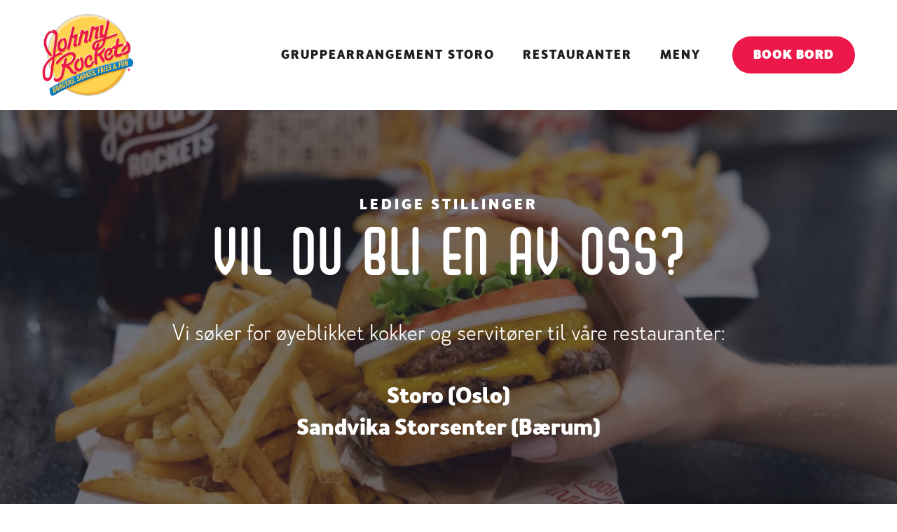

--- FILE ---
content_type: text/css
request_url: https://www.johnnyrockets.no/wp-content/uploads/fonts/ma_customfonts.css?ver=5c77f062
body_size: 235
content:
/* Version: Code Snippet, 3.2.4 */
@font-face{font-family:"Font Diner - HamburgerMenu";font-weight:400;font-style:normal;src:url("//www.johnnyrockets.no/wp-content/uploads/fonts/Font%20Diner%20-%20HamburgerMenu.woff") format("woff");font-display: block;}@font-face{font-family:"MerloNeue";font-weight:300;font-style:italic;src:url("//www.johnnyrockets.no/wp-content/uploads/fonts/MerloNeue-LightItalic.woff") format("woff");font-display: block;}@font-face{font-family:"MerloNeue";font-weight:300;font-style:normal;src:url("//www.johnnyrockets.no/wp-content/uploads/fonts/MerloNeue-Light.woff") format("woff");font-display: block;}@font-face{font-family:"MerloNeue";font-weight:700;font-style:normal;src:url("//www.johnnyrockets.no/wp-content/uploads/fonts/MerloNeue-Bold.woff") format("woff");font-display: block;}@font-face{font-family:"MerloNeue";font-weight:900;font-style:italic;src:url("//www.johnnyrockets.no/wp-content/uploads/fonts/MerloNeue-BlackItalic.woff") format("woff");font-display: block;}@font-face{font-family:"MerloNeue";font-weight:900;font-style:normal;src:url("//www.johnnyrockets.no/wp-content/uploads/fonts/MerloNeue-Black.woff") format("woff");font-display: block;}@font-face{font-family:"RetroSupply Co. - Palm Canyon Drive";font-weight:900;font-style:normal;src:url("//www.johnnyrockets.no/wp-content/uploads/fonts/RetroSupply%20Co.%20-%20Palm%20Canyon%20Drive%20Heavy.woff") format("woff");font-display: block;}

--- FILE ---
content_type: text/css
request_url: https://www.johnnyrockets.no/wp-content/uploads/oxygen/css/10.css?cache=1728982465&ver=6.9
body_size: 3622
content:
#section-96-10 > .ct-section-inner-wrap{padding-top:34px;padding-bottom:0}#section-96-10{background-color:#000000}#div_block-59-118{text-align:left;align-items:center;flex-direction:row;display:flex}#div_block-98-10{width:25%}#div_block-165-10{width:25%}#div_block-101-10{width:25%}#div_block-173-10{width:25%}#div_block-107-10{width:25.00%;display:none}#div_block-125-10{width:50%;justify-content:flex-start;align-items:flex-start;text-align:left;padding-top:0px;padding-bottom:0px;flex-direction:row;display:flex}#div_block-127-10{width:50%;padding-top:0px;padding-bottom:0px;align-items:flex-end;text-align:right;justify-content:center}@media (max-width:1120px){#div_block-59-118{flex-direction:row;display:flex;text-align:left;align-items:center}}@media (max-width:991px){#div_block-59-118{text-align:left;flex-direction:row;display:flex;align-items:center}}@media (max-width:767px){#div_block-59-118{text-align:left;flex-direction:row;display:flex;align-items:center}}@media (max-width:767px){#div_block-125-10{flex-direction:column;display:flex;align-items:center;text-align:center}}@media (max-width:767px){#div_block-127-10{flex-direction:column;display:flex;align-items:center;text-align:center}}@media (max-width:479px){#div_block-59-118{flex-direction:row;display:flex;align-items:center}}@media (max-width:767px){#new_columns-97-10> .ct-div-block{width:100% !important}#new_columns-97-10{flex-direction:column}}#new_columns-97-10{margin-bottom:20px}@media (max-width:991px){#new_columns-124-10> .ct-div-block{width:100% !important}}#new_columns-124-10{border-top-color:#3e3e4b;border-top-width:2px;border-top-style:solid;padding-top:18px;padding-bottom:18px}@media (max-width:767px){#new_columns-97-10{margin-bottom:30px}}#headline-99-10{font-size:26px}#headline-166-10{font-size:26px}#headline-102-10{font-size:26px}@media (max-width:767px){#headline-99-10{font-size:24px}}@media (max-width:767px){#headline-166-10{font-size:24px}}@media (max-width:767px){#headline-102-10{font-size:24px}}#text_block-126-10{font-size:13px}#text_block-169-10{font-size:13px;margin-left:15px}#link_text-179-10{color:#ffffff;font-size:17px;font-weight:900;text-decoration:none;font-family:'MerloNeue';text-align:center;line-height:1;text-transform:uppercase;letter-spacing:1px;padding-top:18px;padding-bottom:18px;padding-left:30px;padding-right:30px;border-top-style:none;border-right-style:none;border-bottom-style:none;border-left-style:none;border-radius:100px;transition-duration:0.5s;transition-timing-function:ease;transition-property:all;background-color:#ed184a}#link_text-179-10:hover{background-color:#ffffff;color:#ed184a;border-top-style:solid;border-right-style:solid;border-bottom-style:solid;border-left-style:solid;border-top-color:#ffffff;border-right-color:#ffffff;border-bottom-color:#ffffff;border-left-color:#ffffff}#link_text-61-118{color:#ffffff;font-size:17px;font-weight:900;text-decoration:none;font-family:'MerloNeue';text-align:center;line-height:1;text-transform:uppercase;letter-spacing:1px;padding-top:18px;padding-bottom:18px;padding-left:30px;padding-right:30px;border-top-style:none;border-right-style:none;border-bottom-style:none;border-left-style:none;border-radius:100px;transition-duration:0.5s;transition-timing-function:ease;transition-property:all;background-color:#ed184a}#link_text-61-118:hover{background-color:#ffffff;color:#ed184a;border-top-style:solid;border-right-style:solid;border-bottom-style:solid;border-left-style:solid;border-top-color:#ffffff;border-right-color:#ffffff;border-bottom-color:#ffffff;border-left-color:#ffffff}#text_block-128-10{font-size:13px}@media (max-width:767px){#link_text-179-10{padding-top:15px;padding-bottom:15px;padding-left:15px;padding-right:15px;font-size:14px}}@media (max-width:767px){#link_text-61-118{padding-top:15px;padding-bottom:15px;padding-left:15px;padding-right:15px;font-size:14px}}#link-55-118{background-image:linear-gradient(rgba(0,0,0,0),rgba(0,0,0,0));opacity:1;margin-right:20px}@media (max-width:767px){#link-55-118{margin-top:6px}}#link_button-93-10{background-color:#ed184a;border:1px solid #ed184a;color:#ffffff;padding:13px 20.8px}#link_button-93-10{font-size:29px;font-family:'MerloNeue';font-weight:600;border-radius:100px;padding-top:10px;padding-left:30px;padding-right:30px;padding-bottom:10px}@media (max-width:1120px){#link_button-93-10{}#link_button-93-10{font-size:25px;line-height:1.3;padding-left:25px;padding-right:25px}}@media (max-width:991px){#link_button-93-10{}#link_button-93-10{font-size:20px}}#image-73-10{background-image:linear-gradient(rgba(0,0,0,0),rgba(0,0,0,0));width:130px}@media (max-width:1120px){#image-73-10{width:140px}}@media (max-width:767px){#image-73-10{width:120px}}#_nav_menu-100-10 .oxy-nav-menu-hamburger-line{background-color:#d1d3d4}#_nav_menu-100-10.oxy-nav-menu.oxy-nav-menu-open{margin-top:0 !important;margin-right:0 !important;margin-left:0 !important;margin-bottom:0 !important}#_nav_menu-100-10.oxy-nav-menu.oxy-nav-menu-open .menu-item a{padding-top:4px;padding-bottom:4px}#_nav_menu-100-10 .oxy-nav-menu-hamburger-wrap{width:40px;height:40px;margin-top:10px;margin-bottom:10px}#_nav_menu-100-10 .oxy-nav-menu-hamburger{width:40px;height:32px}#_nav_menu-100-10 .oxy-nav-menu-hamburger-line{height:6px}#_nav_menu-100-10.oxy-nav-menu-open .oxy-nav-menu-hamburger .oxy-nav-menu-hamburger-line:first-child{top:13px}#_nav_menu-100-10.oxy-nav-menu-open .oxy-nav-menu-hamburger .oxy-nav-menu-hamburger-line:last-child{top:-13px}#_nav_menu-100-10{font-family:'MerloNeue'}#_nav_menu-100-10 .oxy-nav-menu-list{flex-direction:column}#_nav_menu-100-10 .menu-item a{padding-top:4px;padding-bottom:4px;color:#d1d3d4;-webkit-font-smoothing:antialiased;-moz-osx-font-smoothing:grayscale;font-size:16px;font-weight:400}#_nav_menu-100-10.oxy-nav-menu:not(.oxy-nav-menu-open) .menu-item a{justify-content:center}#_nav_menu-100-10.oxy-nav-menu:not(.oxy-nav-menu-open) .sub-menu .menu-item a{border:0;padding-left:4px;padding-right:4px}#_nav_menu-100-10 .menu-item:focus-within a,#_nav_menu-100-10 .menu-item:hover a{color:#ffffff}#_nav_menu-100-10.oxy-nav-menu:not(.oxy-nav-menu-open) .menu-item a:hover{justify-content:center}#_nav_menu-100-10.oxy-nav-menu:not(.oxy-nav-menu-open) .sub-menu .menu-item a:hover{border:0;padding-left:4px;padding-right:4px}#_nav_menu-167-10 .oxy-nav-menu-hamburger-line{background-color:#d1d3d4}#_nav_menu-167-10.oxy-nav-menu.oxy-nav-menu-open{margin-top:0 !important;margin-right:0 !important;margin-left:0 !important;margin-bottom:0 !important}#_nav_menu-167-10.oxy-nav-menu.oxy-nav-menu-open .menu-item a{padding-top:4px;padding-bottom:4px}#_nav_menu-167-10 .oxy-nav-menu-hamburger-wrap{width:40px;height:40px;margin-top:10px;margin-bottom:10px}#_nav_menu-167-10 .oxy-nav-menu-hamburger{width:40px;height:32px}#_nav_menu-167-10 .oxy-nav-menu-hamburger-line{height:6px}#_nav_menu-167-10.oxy-nav-menu-open .oxy-nav-menu-hamburger .oxy-nav-menu-hamburger-line:first-child{top:13px}#_nav_menu-167-10.oxy-nav-menu-open .oxy-nav-menu-hamburger .oxy-nav-menu-hamburger-line:last-child{top:-13px}#_nav_menu-167-10{font-family:'MerloNeue'}#_nav_menu-167-10 .oxy-nav-menu-list{flex-direction:column}#_nav_menu-167-10 .menu-item a{padding-top:4px;padding-bottom:4px;color:#d1d3d4;-webkit-font-smoothing:antialiased;-moz-osx-font-smoothing:grayscale;font-size:16px;font-weight:400}#_nav_menu-167-10.oxy-nav-menu:not(.oxy-nav-menu-open) .menu-item a{justify-content:center}#_nav_menu-167-10.oxy-nav-menu:not(.oxy-nav-menu-open) .sub-menu .menu-item a{border:0;padding-left:4px;padding-right:4px}#_nav_menu-167-10 .menu-item:focus-within a,#_nav_menu-167-10 .menu-item:hover a{color:#ffffff}#_nav_menu-167-10.oxy-nav-menu:not(.oxy-nav-menu-open) .menu-item a:hover{justify-content:center}#_nav_menu-167-10.oxy-nav-menu:not(.oxy-nav-menu-open) .sub-menu .menu-item a:hover{border:0;padding-left:4px;padding-right:4px}#_nav_menu-103-10 .oxy-nav-menu-hamburger-line{background-color:#d1d3d4}#_nav_menu-103-10.oxy-nav-menu.oxy-nav-menu-open{margin-top:0 !important;margin-right:0 !important;margin-left:0 !important;margin-bottom:0 !important}#_nav_menu-103-10.oxy-nav-menu.oxy-nav-menu-open .menu-item a{padding-top:4px;padding-bottom:4px}#_nav_menu-103-10 .oxy-nav-menu-hamburger-wrap{width:40px;height:40px;margin-top:10px;margin-bottom:10px}#_nav_menu-103-10 .oxy-nav-menu-hamburger{width:40px;height:32px}#_nav_menu-103-10 .oxy-nav-menu-hamburger-line{height:6px}#_nav_menu-103-10.oxy-nav-menu-open .oxy-nav-menu-hamburger .oxy-nav-menu-hamburger-line:first-child{top:13px}#_nav_menu-103-10.oxy-nav-menu-open .oxy-nav-menu-hamburger .oxy-nav-menu-hamburger-line:last-child{top:-13px}#_nav_menu-103-10{font-family:'MerloNeue'}#_nav_menu-103-10 .oxy-nav-menu-list{flex-direction:column}#_nav_menu-103-10 .menu-item a{padding-top:4px;padding-bottom:4px;color:#d1d3d4;-webkit-font-smoothing:antialiased;-moz-osx-font-smoothing:grayscale;font-size:16px;font-weight:400}#_nav_menu-103-10.oxy-nav-menu:not(.oxy-nav-menu-open) .sub-menu .menu-item a{border:0;padding-left:4px;padding-right:4px}#_nav_menu-103-10 .menu-item:focus-within a,#_nav_menu-103-10 .menu-item:hover a{color:#ffffff}#_nav_menu-103-10.oxy-nav-menu:not(.oxy-nav-menu-open) .sub-menu .menu-item a:hover{border:0;padding-left:4px;padding-right:4px}@media (max-width:479px){#_header_row-53-118 .oxy-header-container{flex-direction:column}#_header_row-53-118 .oxy-header-container > div{justify-content:center}}#_header_row-53-118.oxy-header-row .oxy-header-container{max-width:100%}.oxy-header.oxy-sticky-header-active > #_header_row-53-118.oxygen-show-in-sticky-only{display:block}#_header_row-53-118{padding-top:20px;padding-bottom:20px;padding-right:40px;padding-left:40px}@media (max-width:767px){.oxy-header.oxy-sticky-header-active > #_header_row-53-118.oxygen-show-in-sticky-only{display:block}#_header_row-53-118{padding-bottom:24px;padding-top:12px}}@media (max-width:479px){.oxy-header.oxy-sticky-header-active > #_header_row-53-118.oxygen-show-in-sticky-only{display:block}#_header_row-53-118{padding-bottom:20px;padding-top:20px}}#_social_icons-109-10.oxy-social-icons{flex-direction:row;margin-right:-8px;margin-bottom:-8px}#_social_icons-109-10.oxy-social-icons a{font-size:32px;margin-right:8px;margin-bottom:8px;border-radius:50%;background-color:#ed184a}#_social_icons-109-10.oxy-social-icons a:hover{background-color:#ffffff}#_social_icons-109-10.oxy-social-icons a svg{width:0.5em;height:0.5em;color:#ffffff}#_social_icons-109-10.oxy-social-icons a:hover svg{color:#000000}#_social_icons-109-10{margin-top:30px}#-back-to-top-168-10 :hover{color:#ffff}.oxy-back-to-top{cursor:pointer;position:fixed;bottom:0;right:0;z-index:99;margin:30px;display:inline-flex;align-items:center;justify-content:center;opacity:0;visibility:hidden;transition-property:opacity,visibility;transition-duration:0.3s}.oxygen-builder-body .oxy-back-to-top{opacity:1;visibility:visible}.oxy-back-to-top.btt-visible{opacity:1;visibility:visible}.oxy-back-to-top_inner{display:inline-flex;flex-direction:column;align-items:center;color:inherit;text-decoration:none}.oxy-back-to-top_image{height:auto;max-width:100%;width:90px}.oxy-back-to-top_icon{display:flex;align-items:center;justify-content:center}.oxy-back-to-top_icon svg{fill:currentColor;width:1em;height:1em;pointer-events:none}#-back-to-top-168-10{background-color:#f0ae31;color:#ffff;height:40px;width:40px}#-back-to-top-168-10:hover{oxy-back-to-top-slug-color:#ffff}.oxy-pro-menu-list{display:flex;padding:0;margin:0;align-items:center}.oxy-pro-menu .oxy-pro-menu-list .menu-item{list-style-type:none;display:flex;flex-direction:column;width:100%;transition-property:background-color,color,border-color}.oxy-pro-menu-list > .menu-item{white-space:nowrap}.oxy-pro-menu .oxy-pro-menu-list .menu-item a{text-decoration:none;border-style:solid;border-width:0;transition-timing-function:ease-in-out;transition-property:background-color,color,border-color;border-color:transparent}.oxy-pro-menu .oxy-pro-menu-list li.current-menu-item > a,.oxy-pro-menu .oxy-pro-menu-list li.menu-item:hover > a{border-color:currentColor}.oxy-pro-menu .menu-item,.oxy-pro-menu .sub-menu{position:relative}.oxy-pro-menu .menu-item .sub-menu{padding:0;flex-direction:column;white-space:nowrap;display:flex;visibility:hidden;position:absolute;z-index:9999999;top:100%;transition-property:opacity,transform,visibility}.oxy-pro-menu-off-canvas .sub-menu:before,.oxy-pro-menu-open .sub-menu:before{display:none}.oxy-pro-menu .menu-item .sub-menu.aos-animate,.oxy-pro-menu-init .menu-item .sub-menu[data-aos^=flip]{visibility:visible}.oxy-pro-menu-container:not(.oxy-pro-menu-init) .menu-item .sub-menu[data-aos^=flip]{transition-duration:0s}.oxy-pro-menu .sub-menu .sub-menu,.oxy-pro-menu.oxy-pro-menu-vertical .sub-menu{left:100%;top:0}.oxy-pro-menu .sub-menu.sub-menu-left{right:0;left:auto !important;margin-right:100%}.oxy-pro-menu-list > .menu-item > .sub-menu.sub-menu-left{margin-right:0}.oxy-pro-menu .sub-menu li.menu-item{flex-direction:column}.oxy-pro-menu-mobile-open-icon,.oxy-pro-menu-mobile-close-icon{display:none;cursor:pointer;align-items:center}.oxy-pro-menu-off-canvas .oxy-pro-menu-mobile-close-icon,.oxy-pro-menu-open .oxy-pro-menu-mobile-close-icon{display:inline-flex}.oxy-pro-menu-mobile-open-icon > svg,.oxy-pro-menu-mobile-close-icon > svg{fill:currentColor}.oxy-pro-menu-mobile-close-icon{position:absolute}.oxy-pro-menu.oxy-pro-menu-open .oxy-pro-menu-container{width:100%;position:fixed;top:0;right:0;left:0;bottom:0;display:flex;align-items:center;justify-content:center;overflow:auto;z-index:2147483642 !important;background-color:#fff}.oxy-pro-menu .oxy-pro-menu-container.oxy-pro-menu-container{transition-property:opacity,transform,visibility}.oxy-pro-menu .oxy-pro-menu-container.oxy-pro-menu-container[data-aos^=slide]{transition-property:transform}.oxy-pro-menu .oxy-pro-menu-container.oxy-pro-menu-off-canvas-container,.oxy-pro-menu .oxy-pro-menu-container.oxy-pro-menu-off-canvas-container[data-aos^=flip]{visibility:visible !important}.oxy-pro-menu .oxy-pro-menu-open-container .oxy-pro-menu-list,.oxy-pro-menu .oxy-pro-menu-off-canvas-container .oxy-pro-menu-list{align-items:center;justify-content:center;flex-direction:column}.oxy-pro-menu.oxy-pro-menu-open > .oxy-pro-menu-container{max-height:100vh;overflow:auto;width:100%}.oxy-pro-menu.oxy-pro-menu-off-canvas > .oxy-pro-menu-container{max-height:100vh;overflow:auto;z-index:1000}.oxy-pro-menu-container > div:first-child{margin:auto}.oxy-pro-menu-off-canvas-container{display:flex !important;position:fixed;width:auto;align-items:center;justify-content:center}.oxy-pro-menu-off-canvas-container a,.oxy-pro-menu-open-container a{word-break:break-word}.oxy-pro-menu.oxy-pro-menu-off-canvas .oxy-pro-menu-list{align-items:center;justify-content:center;flex-direction:column}.oxy-pro-menu.oxy-pro-menu-off-canvas .oxy-pro-menu-container .oxy-pro-menu-list .menu-item,.oxy-pro-menu.oxy-pro-menu-open .oxy-pro-menu-container .oxy-pro-menu-list .menu-item{flex-direction:column;width:100%;text-align:center}.oxy-pro-menu.oxy-pro-menu-off-canvas .sub-menu,.oxy-pro-menu.oxy-pro-menu-open .sub-menu{display:none;visibility:visible;opacity:1;position:static;align-items:center;justify-content:center;white-space:normal;width:100%}.oxy-pro-menu.oxy-pro-menu-off-canvas .menu-item,.oxy-pro-menu.oxy-pro-menu-open .menu-item{justify-content:center;min-height:32px}.oxy-pro-menu .menu-item.menu-item-has-children,.oxy-pro-menu .sub-menu .menu-item.menu-item-has-children{flex-direction:row;align-items:center}.oxy-pro-menu .menu-item > a{display:inline-flex;align-items:center;justify-content:center}.oxy-pro-menu.oxy-pro-menu-off-canvas .menu-item-has-children > a .oxy-pro-menu-dropdown-icon-click-area,.oxy-pro-menu.oxy-pro-menu-open .menu-item-has-children > a .oxy-pro-menu-dropdown-icon-click-area{min-width:32px;min-height:32px}.oxy-pro-menu .menu-item-has-children > a .oxy-pro-menu-dropdown-icon-click-area{display:flex;align-items:center;justify-content:center}.oxy-pro-menu .menu-item-has-children > a svg{width:1.4em;height:1.4em;fill:currentColor;transition-property:transform}.oxy-pro-menu.oxy-pro-menu-off-canvas .menu-item > a svg,.oxy-pro-menu.oxy-pro-menu-open .menu-item > a svg{width:1em;height:1em}.oxy-pro-menu-off-canvas .oxy-pro-menu-container:not(.oxy-pro-menu-dropdown-links-toggle) .oxy-pro-menu-dropdown-icon-click-area,.oxy-pro-menu-open .oxy-pro-menu-container:not(.oxy-pro-menu-dropdown-links-toggle) .oxy-pro-menu-dropdown-icon-click-area{display:none}.oxy-pro-menu-off-canvas .menu-item:not(.menu-item-has-children) .oxy-pro-menu-dropdown-icon-click-area,.oxy-pro-menu-open .menu-item:not(.menu-item-has-children) .oxy-pro-menu-dropdown-icon-click-area{min-height:32px;width:0px}.oxy-pro-menu.oxy-pro-menu-off-canvas .oxy-pro-menu-show-dropdown:not(.oxy-pro-menu-dropdown-links-toggle) .oxy-pro-menu-list .menu-item-has-children,.oxy-pro-menu.oxy-pro-menu-open .oxy-pro-menu-show-dropdown:not(.oxy-pro-menu-dropdown-links-toggle) .oxy-pro-menu-list .menu-item-has-children{padding-right:0px}.oxy-pro-menu-container .menu-item a{width:100%;text-align:center}.oxy-pro-menu-container:not(.oxy-pro-menu-open-container):not(.oxy-pro-menu-off-canvas-container) ul:not(.sub-menu) > li > .sub-menu{top:100%;left:0}.oxy-pro-menu-container:not(.oxy-pro-menu-open-container):not(.oxy-pro-menu-off-canvas-container) .sub-menu .sub-menu{top:0;left:100%}.oxy-pro-menu-container:not(.oxy-pro-menu-open-container):not(.oxy-pro-menu-off-canvas-container) a{-webkit-tap-highlight-color:transparent}.oxy-pro-menu-dropdown-links-toggle.oxy-pro-menu-open-container .menu-item-has-children ul,.oxy-pro-menu-dropdown-links-toggle.oxy-pro-menu-off-canvas-container .menu-item-has-children ul{border-radius:0px !important;width:100%}.oxy-pro-menu-dropdown-animating[data-aos*="down"]{pointer-events:none}.sub-menu .oxy-pro-menu-dropdown-animating[data-aos*="down"]{pointer-events:auto}.sub-menu .oxy-pro-menu-dropdown-animating[data-aos*="right"]{pointer-events:none}.sub-menu .oxy-pro-menu-dropdown-animating.sub-menu-left[data-aos*="left"]{pointer-events:none}.oxy-pro-menu-dropdown-animating-out{pointer-events:none}.oxy-pro-menu-list .menu-item a{border-color:transparent}.oxy-pro-menu-list .menu-item.current-menu-item a,.oxy-pro-menu-list .menu-item.menu-item.menu-item.menu-item a:focus-within,.oxy-pro-menu-list .menu-item.menu-item.menu-item.menu-item a:hover{border-color:currentColor}#-pro-menu-172-10 .oxy-pro-menu-list .menu-item,#-pro-menu-172-10 .oxy-pro-menu-list .menu-item a{text-transform:uppercase;font-family:'MerloNeue';letter-spacing:2px;font-weight:600;font-size:17px;color:#211f1f;transition-duration:0.2s}#-pro-menu-172-10 .oxy-pro-menu-list .menu-item a{padding-right:20px;padding-top:10px;padding-bottom:10px;padding-left:20px}#-pro-menu-172-10 .oxy-pro-menu-list > .menu-item{margin-bottom:0px}#-pro-menu-172-10 .oxy-pro-menu-list .menu-item.menu-item.menu-item.menu-item a:hover,#-pro-menu-172-10 .oxy-pro-menu-list .menu-item.menu-item.menu-item.menu-item a:focus-within{color:#ffff;background-color:#ed184a}#-pro-menu-172-10 .oxy-pro-menu-list .menu-item.current-menu-item.current-menu-item a{color:#ed184a;background-color:#fffff}#-pro-menu-172-10 .oxy-pro-menu-container:not(.oxy-pro-menu-open-container):not(.oxy-pro-menu-off-canvas-container) .sub-menu{box-shadow:0px 12px 20px rgba(0,0,0,0.12)}#-pro-menu-172-10 .oxy-pro-menu-show-dropdown .oxy-pro-menu-list .menu-item-has-children > a svg{color:#f0ae31;font-size:11px;margin-left:4px;transform:rotate(0deg);transition-duration:0.2s}#-pro-menu-172-10 .oxy-pro-menu-show-dropdown .oxy-pro-menu-list .menu-item-has-children:hover > a svg{transform:rotate(180deg)}#-pro-menu-172-10 .oxy-pro-menu-container:not(.oxy-pro-menu-open-container):not(.oxy-pro-menu-off-canvas-container) .sub-menu .menu-item a{background-color:#ed184a;color:#fffff;padding-top:20px;padding-bottom:20px;padding-left:20px;padding-right:20px}#-pro-menu-172-10 .oxy-pro-menu-container:not(.oxy-pro-menu-open-container):not(.oxy-pro-menu-off-canvas-container) .sub-menu .menu-item a:hover,#-pro-menu-172-10 .oxy-pro-menu-container:not(.oxy-pro-menu-open-container):not(.oxy-pro-menu-off-canvas-container) .sub-menu .menu-item a:focus-within{background-color:#d01240;color:#d1d3d4}#-pro-menu-172-10 .oxy-pro-menu-container:not(.oxy-pro-menu-open-container):not(.oxy-pro-menu-off-canvas-container) .sub-menu .menu-item,#-pro-menu-172-10 .oxy-pro-menu-container:not(.oxy-pro-menu-open-container):not(.oxy-pro-menu-off-canvas-container) .sub-menu .menu-item a{font-size:16px;color:#ffff;font-weight:600;text-align:left;text-transform:uppercase}#-pro-menu-172-10 .oxy-pro-menu-mobile-open-icon svg{width:32px;height:32px;margin-right:8px;color:#000000}#-pro-menu-172-10 .oxy-pro-menu-mobile-open-icon{padding-top:16px;padding-right:16px;padding-bottom:16px;padding-left:16px;background-color:#eeeeee;border-radius:8px;color:#000000;text-transform:uppercase;letter-spacing:2px;font-family:'MerloNeue';font-weight:500}#-pro-menu-172-10 .oxy-pro-menu-mobile-open-icon:hover{background-color:#dedede}#-pro-menu-172-10 .oxy-pro-menu-mobile-open-icon,#-pro-menu-172-10 .oxy-pro-menu-mobile-open-icon svg{transition-duration:0.2s}#-pro-menu-172-10 .oxy-pro-menu-mobile-close-icon{padding-top:16px;padding-right:16px;padding-bottom:16px;padding-left:16px;background-color:#eeeeee;border-radius:8px;text-transform:uppercase;letter-spacing:2px;color:#000000;font-family:'MerloNeue';font-weight:500}#-pro-menu-172-10 .oxy-pro-menu-mobile-close-icon svg{width:32px;height:32px;margin-right:8px;color:#000000}#-pro-menu-172-10 .oxy-pro-menu-mobile-close-icon:hover{background-color:#dedede}#-pro-menu-172-10 .oxy-pro-menu-mobile-close-icon,#-pro-menu-172-10 .oxy-pro-menu-mobile-close-icon svg{transition-duration:0.2s}#-pro-menu-172-10 .oxy-pro-menu-open-container .oxy-pro-menu-list .menu-item,#-pro-menu-172-10 .oxy-pro-menu-open-container .oxy-pro-menu-list .menu-item a,#-pro-menu-172-10 .oxy-pro-menu-off-canvas-container .oxy-pro-menu-list .menu-item,#-pro-menu-172-10 .oxy-pro-menu-off-canvas-container .oxy-pro-menu-list .menu-item a{text-align:left;font-family:'MerloNeue'}#-pro-menu-172-10 .oxy-pro-menu-container:not(.oxy-pro-menu-open-container):not(.oxy-pro-menu-off-canvas-container) .oxy-pro-menu-list{flex-direction:row}#-pro-menu-172-10 .oxy-pro-menu-container .menu-item a{text-align:left;justify-content:flex-start}#-pro-menu-172-10 .oxy-pro-menu-container.oxy-pro-menu-open-container .menu-item,#-pro-menu-172-10 .oxy-pro-menu-container.oxy-pro-menu-off-canvas-container .menu-item{align-items:flex-start}#-pro-menu-172-10 .oxy-pro-menu-container.oxy-pro-menu-open-container .oxy-pro-menu-list .menu-item a,#-pro-menu-172-10 .oxy-pro-menu-container.oxy-pro-menu-off-canvas-container .oxy-pro-menu-list .menu-item a{text-align:center;justify-content:center}@media (max-width:991px){#-pro-menu-172-10 .oxy-pro-menu-mobile-open-icon{display:inline-flex}#-pro-menu-172-10.oxy-pro-menu-open .oxy-pro-menu-mobile-open-icon{display:none}#-pro-menu-172-10 .oxy-pro-menu-container{visibility:hidden;position:fixed}#-pro-menu-172-10.oxy-pro-menu-open .oxy-pro-menu-container{visibility:visible}}#-pro-menu-172-10 .oxy-pro-menu-open-container .oxy-pro-menu-list .menu-item-has-children .oxy-pro-menu-dropdown-icon-click-area,#-pro-menu-172-10 .oxy-pro-menu-off-canvas-container .oxy-pro-menu-list .menu-item-has-children .oxy-pro-menu-dropdown-icon-click-area{margin-right:-4px}#-pro-menu-172-10{oxy-pro-menu-slug-oxypromenushowdropdownoxypromenulistmenuitemhaschildrenasvg-margin-left:4;oxy-pro-menu-slug-oxypromenulistmenuitema-transition-duration:0.2;menu-dropdown-animation:zoom-in-down;margin-top:25px;margin-bottom:25px;border-bottom-color:#f0ae31;border-bottom-width:1px;margin-right:25px}#-pro-menu-172-10:hover{oxy-pro-menu-slug-oxypromenulistmenuitemmenuitemmenuitemmenuitemacolor:#ffff;oxy-pro-menu-slug-oxypromenucontainernotoxypromenuopencontainernotoxypromenuoffcanvascontainersubmenumenuitemabackground-color:#d01240;oxy-pro-menu-slug-oxypromenulistmenuitemmenuitemmenuitemmenuitemabackground-color:#ed184a;oxy-pro-menu-slug-oxypromenucontainernotoxypromenuopencontainernotoxypromenuoffcanvascontainersubmenumenuitemacolor:#d1d3d4}@media (max-width:1120px){#-pro-menu-172-10 .oxy-pro-menu-list .menu-item,#-pro-menu-172-10 .oxy-pro-menu-list .menu-item a{font-size:16px}#-pro-menu-172-10 .oxy-pro-menu-list .menu-item a{padding-left:20px;padding-right:20px}#-pro-menu-172-10 .oxy-pro-menu-container:not(.oxy-pro-menu-open-container):not(.oxy-pro-menu-off-canvas-container) .sub-menu .menu-item a{padding-left:25px;padding-right:29px}#-pro-menu-172-10 .oxy-pro-menu-container:not(.oxy-pro-menu-open-container):not(.oxy-pro-menu-off-canvas-container) .sub-menu .menu-item,#-pro-menu-172-10 .oxy-pro-menu-container:not(.oxy-pro-menu-open-container):not(.oxy-pro-menu-off-canvas-container) .sub-menu .menu-item a{font-size:16px}#-pro-menu-172-10 .oxy-pro-menu-container:not(.oxy-pro-menu-open-container):not(.oxy-pro-menu-off-canvas-container) .oxy-pro-menu-list{flex-direction:row}}@media (max-width:991px){#-pro-menu-172-10 .oxy-pro-menu-mobile-open-icon svg{width:40px;height:40px;margin-right:0px;color:#ed184a}#-pro-menu-172-10 .oxy-pro-menu-mobile-open-icon{margin-top:0px;margin-bottom:0px;background-color:#ffff}#-pro-menu-172-10 .oxy-pro-menu-mobile-open-icon:hover svg{color:#0081c6}#-pro-menu-172-10 .oxy-pro-menu-mobile-open-icon:hover{background-color:#ffff}#-pro-menu-172-10 .oxy-pro-menu-mobile-close-icon{margin-top:0px;margin-bottom:0px;background-color:#ffff}#-pro-menu-172-10 .oxy-pro-menu-mobile-close-icon svg{width:40px;height:40px;margin-right:0px;color:#ed184a}#-pro-menu-172-10 .oxy-pro-menu-mobile-close-icon:hover svg{color:#0081c6}#-pro-menu-172-10 .oxy-pro-menu-mobile-close-icon:hover{background-color:#ffff}#-pro-menu-172-10 .oxy-pro-menu-off-canvas-container > div:first-child,#-pro-menu-172-10 .oxy-pro-menu-open-container > div:first-child{min-width:350px}#-pro-menu-172-10 .oxy-pro-menu-open-container .oxy-pro-menu-list .menu-item,#-pro-menu-172-10 .oxy-pro-menu-open-container .oxy-pro-menu-list .menu-item a,#-pro-menu-172-10 .oxy-pro-menu-off-canvas-container .oxy-pro-menu-list .menu-item,#-pro-menu-172-10 .oxy-pro-menu-off-canvas-container .oxy-pro-menu-list .menu-item a{color:#ed184a;font-weight:800;text-transform:uppercase}#-pro-menu-172-10 .oxy-pro-menu-dropdown-links-toggle.oxy-pro-menu-open-container .menu-item-has-children ul,#-pro-menu-172-10 .oxy-pro-menu-dropdown-links-toggle.oxy-pro-menu-off-canvas-container .menu-item-has-children ul{background-color:#d1d3d4;border-top-width:0px}}@media (max-width:479px){#-pro-menu-172-10 .oxy-pro-menu-mobile-open-icon svg{margin-right:0px}#-pro-menu-172-10 .oxy-pro-menu-mobile-open-icon{margin-top:0px;margin-bottom:0px;padding-top:5px;padding-right:5px;padding-bottom:5px;padding-left:5px}#-pro-menu-172-10 .oxy-pro-menu-off-canvas-container > div:first-child,#-pro-menu-172-10 .oxy-pro-menu-open-container > div:first-child{min-width:200px}}

--- FILE ---
content_type: text/css
request_url: https://www.johnnyrockets.no/wp-content/uploads/oxygen/css/85.css?cache=1675786432&ver=6.9
body_size: 599
content:
#section-110-85 > .ct-section-inner-wrap{padding-top:120px;padding-bottom:120px;display:flex;flex-direction:column;align-items:center}#section-110-85{background-image:linear-gradient(rgba(35,35,45,0.64),rgba(35,35,45,0.64)),url(https://www.johnnyrockets.no/wp-content/uploads/2022/03/Burgers-and-Fries.jpg);background-color:#23232d;text-align:center;background-position:0% 100%}#section-47-85 > .ct-section-inner-wrap{padding-top:75px;padding-right:50px;padding-bottom:120px;padding-left:50px;display:flex;flex-direction:column;align-items:flex-start}#section-47-85{text-align:left}@media (max-width:991px){#section-47-85 > .ct-section-inner-wrap{padding-top:84px;padding-bottom:94px}}@media (max-width:767px){#section-110-85{background-size:cover;background-position:50% 50%}}@media (max-width:767px){#section-47-85 > .ct-section-inner-wrap{padding-top:49px;padding-bottom:60px}}@media (max-width:479px){#section-110-85 > .ct-section-inner-wrap{padding-top:50px;padding-bottom:50px}#section-110-85{background-size:cover;background-position:50% 50%}}@media (max-width:479px){#section-47-85 > .ct-section-inner-wrap{padding-right:20px;padding-left:20px}}#headline-112-85{font-family:'MerloNeue';font-weight:600;font-size:20px;text-transform:uppercase;letter-spacing:4px;color:#ffffff;margin-bottom:6px}#headline-111-85{color:#ffffff;margin-left:20px;margin-right:20px;font-size:100px;font-weight:200;margin-bottom:40px}@media (max-width:767px){#headline-111-85{font-size:70px;max-width:300px}}#text_block-55-85{font-size:30px;color:#ffff}#text_block-75-85{font-size:25px;margin-bottom:30px;font-weight:600}#text_block-69-85{font-size:20px}#text_block-109-85{font-size:20px;margin-top:54px}@media (max-width:991px){#text_block-55-85{width:80%}}@media (max-width:767px){#text_block-55-85{width:80%;font-size:24px}}@media (max-width:767px){#text_block-75-85{text-align:center}}@media (max-width:767px){#text_block-109-85{margin-top:28px}}@media (max-width:479px){#text_block-55-85{width:100%;font-size:20px}}@media (max-width:479px){#text_block-75-85{font-size:20px}}@media (max-width:479px){#text_block-69-85{font-size:20px}}@media (max-width:479px){#text_block-109-85{font-size:20px}}#span-122-85{font-weight:600;url-encoded:true}#code_block-52-85{flex-direction:unset;display:none}#span-81-85{color:#0081c6}@media (max-width:767px){#span-81-85{font-size:35px;margin-top:28px}}

--- FILE ---
content_type: text/css
request_url: https://www.johnnyrockets.no/wp-content/uploads/oxygen/css/universal.css?cache=1767776200&ver=6.9
body_size: 6895
content:
.ct-section {
width:100%;
background-size:cover;
background-repeat:repeat;
}
.ct-section>.ct-section-inner-wrap {
display:flex;
flex-direction:column;
align-items:flex-start;
}
.ct-div-block {
display:flex;
flex-wrap:nowrap;
flex-direction:column;
align-items:flex-start;
}
.ct-new-columns {
display:flex;
width:100%;
flex-direction:row;
align-items:stretch;
justify-content:center;
flex-wrap:wrap;
}
.ct-link-text {
display:inline-block;
}
.ct-link {
display:flex;
flex-wrap:wrap;
text-align:center;
text-decoration:none;
flex-direction:column;
align-items:center;
justify-content:center;
}
.ct-link-button {
display:inline-block;
text-align:center;
text-decoration:none;
}
.ct-link-button {
background-color: #1e73be;
border: 1px solid #1e73be;
color: #ffffff;
padding: 10px 16px;
}
.ct-image {
max-width:100%;
}
.ct-fancy-icon>svg {
width:55px;height:55px;}
.ct-inner-content {
width:100%;
}
.ct-slide {
display:flex;
flex-wrap:wrap;
text-align:center;
flex-direction:column;
align-items:center;
justify-content:center;
}
.ct-nestable-shortcode {
display:flex;
flex-wrap:nowrap;
flex-direction:column;
align-items:flex-start;
}
.oxy-comments {
width:100%;
text-align:left;
}
.oxy-comment-form {
width:100%;
}
.oxy-login-form {
width:100%;
}
.oxy-search-form {
width:100%;
}
.oxy-tabs-contents {
display:flex;
width:100%;
flex-wrap:nowrap;
flex-direction:column;
align-items:flex-start;
}
.oxy-tab {
display:flex;
flex-wrap:nowrap;
flex-direction:column;
align-items:flex-start;
}
.oxy-tab-content {
display:flex;
width:100%;
flex-wrap:nowrap;
flex-direction:column;
align-items:flex-start;
}
.oxy-testimonial {
width:100%;
}
.oxy-icon-box {
width:100%;
}
.oxy-pricing-box {
width:100%;
}
.oxy-posts-grid {
width:100%;
}
.oxy-gallery {
width:100%;
}
.ct-slider {
width:100%;
}
.oxy-tabs {
display:flex;
flex-wrap:nowrap;
flex-direction:row;
align-items:stretch;
}
.ct-modal {
flex-direction:column;
align-items:flex-start;
}
.ct-span {
display:inline-block;
text-decoration:inherit;
}
.ct-widget {
width:100%;
}
.oxy-dynamic-list {
width:100%;
}
@media screen and (-ms-high-contrast: active), (-ms-high-contrast: none) {
			.ct-div-block,
			.oxy-post-content,
			.ct-text-block,
			.ct-headline,
			.oxy-rich-text,
			.ct-link-text { max-width: 100%; }
			img { flex-shrink: 0; }
			body * { min-height: 1px; }
		}            .oxy-testimonial {
                flex-direction: row;
                align-items: center;
            }
                        .oxy-testimonial .oxy-testimonial-photo-wrap {
                order: 1;
            }
            
                        .oxy-testimonial .oxy-testimonial-photo {
                width: 125px;                height: 125px;                margin-right: 20px;
            }
            
                        .oxy-testimonial .oxy-testimonial-photo-wrap, 
            .oxy-testimonial .oxy-testimonial-author-wrap, 
            .oxy-testimonial .oxy-testimonial-content-wrap {
                align-items: flex-start;                text-align: left;            }
            
                                                            .oxy-testimonial .oxy-testimonial-text {
                margin-bottom:8px;font-size: 21px;
line-height: 1.4;
-webkit-font-smoothing: subpixel-antialiased;
            }
            
                                    .oxy-testimonial .oxy-testimonial-author {
                font-size: 18px;
-webkit-font-smoothing: subpixel-antialiased;
            }
                            

                                                .oxy-testimonial .oxy-testimonial-author-info {
                font-size: 12px;
-webkit-font-smoothing: subpixel-antialiased;
            }
            
             
            
                        .oxy-icon-box {
                text-align: left;                flex-direction: column;            }
            
                        .oxy-icon-box .oxy-icon-box-icon {
                margin-bottom: 12px;
                align-self: flex-start;            }
            
                                                                        .oxy-icon-box .oxy-icon-box-heading {
                font-size: 21px;
margin-bottom: 12px;            }
            
                                                                                    .oxy-icon-box .oxy-icon-box-text {
                font-size: 16px;
margin-bottom: 12px;align-self: flex-start;            }
            
                        .oxy-icon-box .oxy-icon-box-link {
                margin-top: 20px;                            }
            
            
            /* GLOBALS */

                                                            .oxy-pricing-box .oxy-pricing-box-section {
                padding-top: 20px;
padding-left: 20px;
padding-right: 20px;
padding-bottom: 20px;
text-align: center;            }
                        
                        .oxy-pricing-box .oxy-pricing-box-section.oxy-pricing-box-price {
                justify-content: center;            }
            
            /* IMAGE */
                                                                                    .oxy-pricing-box .oxy-pricing-box-section.oxy-pricing-box-graphic {
                justify-content: center;            }
            
            /* TITLE */
                                                            
                                    .oxy-pricing-box .oxy-pricing-box-title-title {
                font-size: 48px;
            }
            
                                    .oxy-pricing-box .oxy-pricing-box-title-subtitle {
                font-size: 24px;
            }
            

            /* PRICE */
                                                .oxy-pricing-box .oxy-pricing-box-section.oxy-pricing-box-price {
                                                flex-direction: row;                                            }
            
                                    .oxy-pricing-box .oxy-pricing-box-currency {
                font-size: 28px;
            }
            
                                    .oxy-pricing-box .oxy-pricing-box-amount-main {
                font-size: 80px;
line-height: 0.7;
            }
            
                                    .oxy-pricing-box .oxy-pricing-box-amount-decimal {
                font-size: 13px;
            }
                        
                                    .oxy-pricing-box .oxy-pricing-box-term {
                font-size: 16px;
            }
            
                                    .oxy-pricing-box .oxy-pricing-box-sale-price {
                font-size: 12px;
color: rgba(0,0,0,0.5);
                margin-bottom: 20px;            }
            
            /* CONTENT */

                                                                        .oxy-pricing-box .oxy-pricing-box-section.oxy-pricing-box-content {
                font-size: 16px;
color: rgba(0,0,0,0.5);
            }
            
            /* CTA */

                                                                        .oxy-pricing-box .oxy-pricing-box-section.oxy-pricing-box-cta {
                justify-content: center;            }
            
        
                                .oxy-progress-bar .oxy-progress-bar-background {
            background-color: #000000;            background-image: linear-gradient(-45deg,rgba(255,255,255,.12) 25%,transparent 25%,transparent 50%,rgba(255,255,255,.12) 50%,rgba(255,255,255,.12) 75%,transparent 75%,transparent);            animation: none 0s paused;        }
                
                .oxy-progress-bar .oxy-progress-bar-progress-wrap {
            width: 85%;        }
        
                                                        .oxy-progress-bar .oxy-progress-bar-progress {
            background-color: #66aaff;padding: 40px;animation: none 0s paused, none 0s paused;            background-image: linear-gradient(-45deg,rgba(255,255,255,.12) 25%,transparent 25%,transparent 50%,rgba(255,255,255,.12) 50%,rgba(255,255,255,.12) 75%,transparent 75%,transparent);        
        }
                
                        .oxy-progress-bar .oxy-progress-bar-overlay-text {
            font-size: 30px;
font-weight: 900;
-webkit-font-smoothing: subpixel-antialiased;
        }
        
                        .oxy-progress-bar .oxy-progress-bar-overlay-percent {
            font-size: 12px;
        }
        
        .ct-slider .unslider-nav ol li {border-color: #ffffff; }.ct-slider .unslider-nav ol li.unslider-active {background-color: #ffffff; }.ct-slider .ct-slide {
				padding: 0px;			}
		
                        .oxy-superbox .oxy-superbox-secondary, 
            .oxy-superbox .oxy-superbox-primary {
                transition-duration: 0.5s;            }
            
            
            
            
            
        
        
        
        
            .oxy-shape-divider {
                width: 0px;
                height: 0px;
                
            }
            
            .oxy_shape_divider svg {
                width: 100%;
            }
            .oxy-pro-menu .oxy-pro-menu-container:not(.oxy-pro-menu-open-container):not(.oxy-pro-menu-off-canvas-container) .sub-menu{
box-shadow:px px px px ;}

.oxy-pro-menu .oxy-pro-menu-show-dropdown .oxy-pro-menu-list .menu-item-has-children > a svg{
transition-duration:0.4s;
}

.oxy-pro-menu .oxy-pro-menu-show-dropdown .oxy-pro-menu-list .menu-item-has-children > a div{
margin-left:0px;
}

.oxy-pro-menu .oxy-pro-menu-mobile-open-icon svg{
width:30px;
height:30px;
}

.oxy-pro-menu .oxy-pro-menu-mobile-open-icon{
padding-top:15px;
padding-right:15px;
padding-bottom:15px;
padding-left:15px;
}

.oxy-pro-menu .oxy-pro-menu-mobile-open-icon, .oxy-pro-menu .oxy-pro-menu-mobile-open-icon svg{
transition-duration:0.4s;
}

.oxy-pro-menu .oxy-pro-menu-mobile-close-icon{
top:20px;
left:20px;
}

.oxy-pro-menu .oxy-pro-menu-mobile-close-icon svg{
width:24px;
height:24px;
}

.oxy-pro-menu .oxy-pro-menu-mobile-close-icon, .oxy-pro-menu .oxy-pro-menu-mobile-close-icon svg{
transition-duration:0.4s;
}

.oxy-pro-menu .oxy-pro-menu-container.oxy-pro-menu-off-canvas-container, .oxy-pro-menu .oxy-pro-menu-container.oxy-pro-menu-open-container{
background-color:#ffffff;
}

.oxy-pro-menu .oxy-pro-menu-off-canvas-container, .oxy-pro-menu .oxy-pro-menu-open-container{
background-image:url();
}

.oxy-pro-menu .oxy-pro-menu-off-canvas-container .oxy-pro-menu-list .menu-item-has-children > a svg, .oxy-pro-menu .oxy-pro-menu-open-container .oxy-pro-menu-list .menu-item-has-children > a svg{
font-size:24px;
}

.oxy-pro-menu .oxy-pro-menu-dropdown-links-toggle.oxy-pro-menu-open-container .menu-item-has-children ul, .oxy-pro-menu .oxy-pro-menu-dropdown-links-toggle.oxy-pro-menu-off-canvas-container .menu-item-has-children ul{
background-color:rgba(0,0,0,0.2);
border-top-style:solid;
}

.oxy-pro-menu .oxy-pro-menu-container:not(.oxy-pro-menu-open-container):not(.oxy-pro-menu-off-canvas-container) .oxy-pro-menu-list{
                    flex-direction: row;
               }
.oxy-pro-menu .oxy-pro-menu-container .menu-item a{
                    text-align: left;
                    justify-content: flex-start;
                }
.oxy-pro-menu .oxy-pro-menu-container.oxy-pro-menu-open-container .menu-item, .oxy-pro-menu .oxy-pro-menu-container.oxy-pro-menu-off-canvas-container .menu-item{
                    align-items: flex-start;
                }

            .oxy-pro-menu .oxy-pro-menu-off-canvas-container{
                    top: 0;
                    bottom: 0;
                    right: auto;
                    left: 0;
               }
.oxy-pro-menu .oxy-pro-menu-container.oxy-pro-menu-open-container .oxy-pro-menu-list .menu-item a, .oxy-pro-menu .oxy-pro-menu-container.oxy-pro-menu-off-canvas-container .oxy-pro-menu-list .menu-item a{
                    text-align: left;
                    justify-content: flex-start;
                }

            .oxy-site-navigation {
--oxynav-brand-color:#4831B0;
--oxynav-neutral-color:#FFFFFF;
--oxynav-activehover-color:#EFEDF4;
--oxynav-background-color:#4831B0;
--oxynav-border-radius:0px;
--oxynav-other-spacing:8px;
--oxynav-transition-duration:0.3s;
--oxynav-transition-timing-function:cubic-bezier(.84,.05,.31,.93);
}

.oxy-site-navigation .oxy-site-navigation__mobile-close-wrapper{
text-align:left;
}

.oxy-site-navigation > ul{ left: 0; }
.oxy-site-navigation {
                        --oxynav-animation-name: none; 
                    }

                .oxy-site-navigation > ul:not(.open) > li[data-cta='true']:nth-last-child(1){ 
                    background-color: var(--oxynav-brand-color);
                    transition: var(--oxynav-transition-duration);
                    margin-left: var(--oxynav-other-spacing);
                    border: none;
                }
.oxy-site-navigation > ul:not(.open) > li[data-cta='true']:nth-last-child(2){ 
                    background: transparent;
                    border: 1px solid currentColor;
                    transition: var(--oxynav-transition-duration);
                    margin-left: var(--oxynav-other-spacing);
                }
.oxy-site-navigation > ul:not(.open) > li[data-cta='true']:nth-last-child(2):not(:hover) > img{
                    filter: invert(0) !important;
                }
.oxy-site-navigation > ul:not(.open) > li[data-cta='true']:hover{
                    background-color: var(--oxynav-activehover-color);
                }
.oxy-site-navigation > ul:not(.open) > li[data-cta='true']:nth-last-child(1) > a{
                    color: var(--oxynav-neutral-color);
                }
.oxy-site-navigation > ul:not(.open) > li[data-cta='true']:nth-last-child(2) > a{
                    color: var(--oxynav-brand-color);
                }
.oxy-site-navigation > ul:not(.open) > li[data-cta='true']:hover > a{
                    color: var(--oxynav-brand-color);
                }
.oxy-site-navigation > ul:not(.open) > li[data-cta='true']:nth-last-child(1) > a::after{
                    color: var(--oxynav-neutral-color);   
                }
.oxy-site-navigation > ul:not(.open) > li[data-cta='true']:nth-last-child(2) > a::after{
                    color: var(--oxynav-brand-color);   
                }
.oxy-site-navigation > ul:not(.open) > li[data-cta='true']:hover > a::after{
                    color: var(--oxynav-brand-color);   
                }
.oxy-site-navigation > ul:not(.open) > li[data-cta='true'] > ul{
                    display: none;
                }
.oxy-site-navigation > ul:not(.open) > li[data-cta='true'] > button, .oxy-site-navigation > ul:not(.open) > li[data-cta='true'] > ul{
                    display: none;
                }

                .ct-section-inner-wrap, .oxy-header-container{
  max-width: 1120px;
}
body {font-family: 'MerloNeue';}body {line-height: 1.5;font-size: 20px;font-weight: 400;color: #404040;}.oxy-nav-menu-hamburger-line {background-color: #404040;}h1, h2, h3, h4, h5, h6 {font-family: 'Font Diner - HamburgerMenu';font-size: 36px;font-weight: 700;}h2, h3, h4, h5, h6{font-size: 30px;}h3, h4, h5, h6{font-size: 24px;}h4, h5, h6{font-size: 20px;}h5, h6{font-size: 18px;}h6{font-size: 16px;}a {color: #ed184a;text-decoration: none;}a:hover {color: #ed184a;text-decoration: none;}.ct-link-text {text-decoration: ;}.ct-link {text-decoration: ;}.ct-link-button {border-radius: 3px;}.ct-section-inner-wrap {
padding-top: 75px;
padding-right: 20px;
padding-bottom: 75px;
padding-left: 20px;
}.ct-new-columns > .ct-div-block {
padding-top: 20px;
padding-right: 20px;
padding-bottom: 20px;
padding-left: 20px;
}.oxy-header-container {
padding-right: 20px;
padding-left: 20px;
}@media (max-width: 992px) {
				.ct-columns-inner-wrap {
					display: block !important;
				}
				.ct-columns-inner-wrap:after {
					display: table;
					clear: both;
					content: "";
				}
				.ct-column {
					width: 100% !important;
					margin: 0 !important;
				}
				.ct-columns-inner-wrap {
					margin: 0 !important;
				}
			}
.hyperion-heading-two {
 font-family:Font Diner - HamburgerMenu;
 color:#23232d;
 font-weight:900;
 font-size:120px;
 line-height:1;
}
@media (max-width: 991px) {
.hyperion-heading-two {
 font-size:96px;
}
}

@media (max-width: 767px) {
.hyperion-heading-two {
 font-size:72px;
}
}

@media (max-width: 479px) {
.hyperion-heading-two {
 font-size:60px;
}
}

.hyperion-primary-button:hover{
 color:#ffffff;
box-shadow: rgba(0, 0, 0, 0.1) 0 20px 40px; transform: scale(1.05,1.05);
}
.hyperion-primary-button {
background-image: linear-gradient(120deg, #ed184a, #ed184a); font-family:MerloNeue;
 font-size:24px;
 color:#ffffff;
 font-weight:900;
 text-decoration:none;
 text-align:center;
 line-height:1;
 background-color:#ed184a;
 letter-spacing:.25em;
 padding-top:22px;
 padding-bottom:22px;
 padding-left:40px;
 padding-right:40px;
 border-radius:1000px;
 transition-duration:0.5s;
 transition-property:all;
 border-top-style:solid;
 border-right-style:solid;
 border-bottom-style:solid;
 border-left-style:solid;
 border-top-color:#ed184a;
 border-right-color:#ed184a;
 border-bottom-color:#ed184a;
 border-left-color:#ed184a;
 border-top-width:2px;
 border-right-width:2px;
 border-bottom-width:2px;
 border-left-width:2px;
 margin-right:0px;
}
@media (max-width: 991px) {
.hyperion-primary-button {
 padding-left:42px;
 padding-right:42px;
}
}

@media (max-width: 767px) {
.hyperion-primary-button {
 padding-left:42px;
 padding-right:42px;
 padding-top:22px;
 padding-bottom:22px;
}
}

@media (max-width: 479px) {
.hyperion-primary-button {
 font-size:18px;
 padding-top:22px;
 padding-bottom:22px;
 padding-left:42px;
 padding-right:42px;
 max-width:100%;
}
}

.hyperion-heading-three {
 font-family:Font Diner - HamburgerMenu;
 color:#23232d;
 font-size:36px;
 font-weight:900;
 line-height:1;
 z-index:100;
}
.hyperion-outline-button:hover{
}
.hyperion-outline-button {
 font-family:MerloNeue;
 font-weight:900;
 font-size:24px;
 padding-top:22px;
 padding-left:40px;
 padding-right:40px;
 padding-bottom:22px;
 line-height:1;
 letter-spacing:0.25em;
 border-radius:1000px;
 border-top-style:solid;
 border-right-style:solid;
 border-bottom-style:solid;
 border-left-style:solid;
 border-top-width:2px;
 border-right-width:2px;
 border-bottom-width:2px;
 border-left-width:2px;
 transition-duration:0,5s;
 transition-timing-function:ease;
 transition-property:all;
}
.tabs-6038-tab {
 font-family:MerloNeue;
 padding-top:8px;
 padding-left:24px;
 padding-right:24px;
 padding-bottom:8px;
 color:#9794a3;
 font-size:18px;
 font-weight:900;
 text-transform:uppercase;
 letter-spacing:.125em;
 transition-duration:0.3s;
 transition-timing-function:all;
 transition-property:ease;
 -webkit-font-smoothing:antialiased;
-moz-osx-font-smoothing:grayscale;}
@media (max-width: 767px) {
.tabs-6038-tab {
 text-align:center;
}
.tabs-6038-tab:not(.ct-section):not(.oxy-easy-posts),
.tabs-6038-tab.oxy-easy-posts .oxy-posts,
.tabs-6038-tab.ct-section .ct-section-inner-wrap{
display:flex;
flex-direction:column;
align-items:center;
}
}

.tabs-6038-tab-active {
 background-color:#ffffff;
 border-radius:100px;
 color:#23232d;
 box-shadow:0px 4px 8px -4px rgba(0,0,0,0.3);
}
.tabs-contents-6038-tab {
 text-align:left;
 padding-top:0px;
 padding-left:0px;
 padding-right:0px;
 padding-bottom:0px;
}
.tabs-contents-6038-tab:not(.ct-section):not(.oxy-easy-posts),
.tabs-contents-6038-tab.oxy-easy-posts .oxy-posts,
.tabs-contents-6038-tab.ct-section .ct-section-inner-wrap{
display:flex;
flex-direction:row;
align-items:stretch;
justify-content:flex-start;
}
@media (max-width: 991px) {
.tabs-contents-6038-tab {
}
.tabs-contents-6038-tab:not(.ct-section):not(.oxy-easy-posts),
.tabs-contents-6038-tab.oxy-easy-posts .oxy-posts,
.tabs-contents-6038-tab.ct-section .ct-section-inner-wrap{
display:flex;
flex-direction:column;
}
}

.hyperion_tabs-1_image-column {
background-image:url(https://www.johnnyrockets.no/wp-content/uploads/2022/09/testbilde_social-gaming.jpg);background-size: cover; width:100%;
 background-color:#ed184a;
 margin-right:0px;
 padding-bottom:40%;
 height:100%;
 background-position:50% 50%;
}
@media (max-width: 991px) {
.hyperion_tabs-1_image-column {
 width:100%;
 padding-bottom:50%;
}
}

@media (max-width: 767px) {
.hyperion_tabs-1_image-column {
 padding-bottom:75%;
}
}

.hyperion_tabs-1_content-column {
 width:50%;
 padding-top:40px;
 padding-left:40px;
 padding-right:40px;
 padding-bottom:41px;
}
.hyperion_tabs-1_content-column:not(.ct-section):not(.oxy-easy-posts),
.hyperion_tabs-1_content-column.oxy-easy-posts .oxy-posts,
.hyperion_tabs-1_content-column.ct-section .ct-section-inner-wrap{
display:flex;
flex-direction:column;
}
@media (max-width: 991px) {
.hyperion_tabs-1_content-column {
 width:100%;
 padding-top:30px;
 text-align:center;
}
.hyperion_tabs-1_content-column:not(.ct-section):not(.oxy-easy-posts),
.hyperion_tabs-1_content-column.oxy-easy-posts .oxy-posts,
.hyperion_tabs-1_content-column.ct-section .ct-section-inner-wrap{
display:flex;
flex-direction:column;
align-items:center;
}
}

@media (max-width: 479px) {
.hyperion_tabs-1_content-column {
 padding-left:30px;
 padding-top:30px;
 padding-right:30px;
 padding-bottom:30px;
}
}

.hyperion_tabs-1_description {
 font-family:MerloNeue;
 color:#3e3e4b;
 font-size:24px;
 font-weight:400;
 -webkit-font-smoothing:antialiased;
-moz-osx-font-smoothing:grayscale; line-height:1.6;
 text-align:left;
 margin-bottom:36px;
}
@media (max-width: 991px) {
.hyperion_tabs-1_description {
 text-align:center;
}
}

@media (max-width: 767px) {
.hyperion_tabs-1_description {
 font-size:20px;
}
}

@media (max-width: 479px) {
.hyperion_tabs-1_description {
 font-size:18px;
}
}

.hyperion_tabs-1_title {
 font-family:MerloNeue;
 color:#d01240;
 font-size:40px;
 font-weight:600;
 line-height:1.3;
 -webkit-font-smoothing:antialiased;
-moz-osx-font-smoothing:grayscale; margin-bottom:20px;
 max-width:90%;
}
@media (max-width: 1120px) {
.hyperion_tabs-1_title {
 font-size:40px;
 max-width:85%;
}
}

@media (max-width: 991px) {
.hyperion_tabs-1_title {
 font-size:40px;
 text-align:center;
}
}

@media (max-width: 767px) {
.hyperion_tabs-1_title {
 font-size:30px;
 text-align:center;
}
}

@media (max-width: 479px) {
.hyperion_tabs-1_title {
 max-width:100%;
 text-align:center;
 font-size:25px;
}
}

.hyperion_tabs-1_label {
 font-family:MerloNeue;
 font-size:14px;
 color:#9794a3;
 font-weight:400;
 text-align:left;
 line-height:1.2;
 -webkit-font-smoothing:antialiased;
-moz-osx-font-smoothing:grayscale; margin-bottom:16px;
}
.hyperion-subheading {
 font-family:MerloNeue;
 color:#211f1f;
 font-weight:600;
 font-size:25px;
 letter-spacing:4px;
 line-height:1.1;
 text-transform:uppercase;
}
@media (max-width: 991px) {
.hyperion-subheading {
 font-size:20px;
}
}

.hyperion-body-text {
 font-family:MerloNeue;
 font-size:20px;
 color:#52565a;
 font-weight:400;
 line-height:1.5;
 -webkit-font-smoothing:antialiased;
-moz-osx-font-smoothing:grayscale;}
.hyperion-heading-one {
 font-family:Font Diner - HamburgerMenu;
 color:#23232d;
 font-size:180px;
 font-weight:900;
 line-height:1;
 letter-spacing:0px;
}
@media (max-width: 991px) {
.hyperion-heading-one {
 font-size:120px;
}
}

@media (max-width: 767px) {
.hyperion-heading-one {
 font-size:96px;
}
}

@media (max-width: 479px) {
.hyperion-heading-one {
 font-size:72px;
}
}

.hyperion-portfolio-3-tags {
 font-family:MerloNeue;
 font-size:16px;
 color:#ffffff;
 font-weight:400;
 line-height:1.1;
 -webkit-font-smoothing:antialiased;
-moz-osx-font-smoothing:grayscale; margin-bottom:24px;
 margin-top:12px;
z-index: 1000;
}
.hyperion-portfolio-3-wrapper {
 width:100%;
 background-color:#3e3e4b;
}
.hyperion-portfolio-3-wrapper:not(.ct-section):not(.oxy-easy-posts),
.hyperion-portfolio-3-wrapper.oxy-easy-posts .oxy-posts,
.hyperion-portfolio-3-wrapper.ct-section .ct-section-inner-wrap{
display:flex;
flex-direction:row;
align-items:center;
}
@media (max-width: 991px) {
.hyperion-portfolio-3-wrapper {
}
.hyperion-portfolio-3-wrapper:not(.ct-section):not(.oxy-easy-posts),
.hyperion-portfolio-3-wrapper.oxy-easy-posts .oxy-posts,
.hyperion-portfolio-3-wrapper.ct-section .ct-section-inner-wrap{
display:flex;
flex-direction:column;
}
}

.hyperion-portfolio-3-image {
}
@media (max-width: 991px) {
.hyperion-portfolio-3-image {
 width:100%;
}
}

.hyperion-portfolio-3-content-wrapper {
 width:100%;
 margin-top:24px;
 margin-left:24px;
 margin-right:24px;
 margin-bottom:24px;
 text-align:center;
}
.hyperion-portfolio-3-content-wrapper:not(.ct-section):not(.oxy-easy-posts),
.hyperion-portfolio-3-content-wrapper.oxy-easy-posts .oxy-posts,
.hyperion-portfolio-3-content-wrapper.ct-section .ct-section-inner-wrap{
display:flex;
flex-direction:column;
align-items:center;
justify-content:center;
}
@media (max-width: 991px) {
.hyperion-portfolio-3-content-wrapper {
 text-align:center;
 padding-left:24px;
 padding-right:24px;
}
.hyperion-portfolio-3-content-wrapper:not(.ct-section):not(.oxy-easy-posts),
.hyperion-portfolio-3-content-wrapper.oxy-easy-posts .oxy-posts,
.hyperion-portfolio-3-content-wrapper.ct-section .ct-section-inner-wrap{
display:flex;
flex-direction:column;
align-items:stretch;
}
}

.hyperion-portfolio-3-title {
 font-family:Font Diner - HamburgerMenu;
 font-size:20px;
 color:#ffffff;
 font-weight:900;
 line-height:1.1;
 margin-bottom:6px;
}
.hyperion-portfolio-3-link:hover{
 background-color:#0081c6;
 color:#3d3f4b;
}
.hyperion-portfolio-3-link {
 font-family:MerloNeue;
 color:#ed184a;
 font-size:18px;
 font-weight:700;
 line-height:1.1;
 letter-spacing:1px;
 border-bottom-style:solid;
 border-bottom-color:#0081c6;
 border-bottom-width:2px;
 background-color:rgba(255,255,255,0.1);
 padding-top:18px;
 padding-bottom:16px;
 padding-left:42px;
 padding-right:30px;
transition: all ease 0.2s;
}
.hyperion-portfolio-3-number {
 font-family:Font Diner - HamburgerMenu;
 color:#52565a;
 font-weight:900;
 font-size:30px;
 line-height:1.1;
 letter-spacing:1px;
 margin-bottom:12px;
}
.oxy-stock-content-styles {
}
.hyperion-simple-text-1 {
 font-family:MerloNeue;
 color:#52565a;
 font-size:20px;
 font-weight:400;
 -webkit-font-smoothing:antialiased;
-moz-osx-font-smoothing:grayscale; line-height:1.5;
}
.hyperion-big-text {
 font-family:MerloNeue;
 color:#23232d;
 font-size:30px;
 font-weight:400;
 -webkit-font-smoothing:antialiased;
-moz-osx-font-smoothing:grayscale; line-height:1.5;
}
@media (max-width: 767px) {
.hyperion-big-text {
 font-size:24px;
}
}

.hyperion-blog-1-title-wrapper {
background-image: linear-gradient(45deg, #ed184a, #ed184a); margin-bottom:-218px;
 padding-left:48px;
 padding-right:48px;
 padding-bottom:119px;
 padding-top:127px;
 background-color:#ed184a;
 z-index:100;
width: calc(50% - 12px);
}
@media (max-width: 767px) {
.hyperion-blog-1-title-wrapper {
 padding-bottom:83px;
}
}

.hyperion-contact-3-small-text {
 font-family:MerloNeue;
 color:#9794a3;
 font-size:18px;
 font-weight:400;
 line-height:1.5;
 margin-top:18px;
}
@media (max-width: 479px) {
.hyperion-contact-3-small-text {
 margin-left:0px;
}
}

.hyperion-contact-3-text {
 font-family:MerloNeue;
 color:#ffffff;
 font-size:24px;
 line-height:1.5;
 font-weight:600;
}
@media (max-width: 479px) {
.hyperion-contact-3-text {
 margin-left:0px;
}
}

.hyperion-icon {
color: #333333;}.hyperion-icon 
>svg {width: 48px;height: 48px;}.hyperion-icon {
 border-top-style:solid;
 border-right-style:solid;
 border-bottom-style:solid;
 border-left-style:solid;
 border-top-width:2px;
 border-right-width:2px;
 border-bottom-width:2px;
 border-left-width:2px;
 padding-top:20px;
 padding-left:20px;
 padding-right:20px;
 padding-bottom:20px;
}
.hosting-heading-two {
 font-family:Font Diner - HamburgerMenu;
 color:#2a445a;
 font-size:40px;
 font-weight:700;
 line-height:1.1;
 margin-bottom:0px;
}
@media (max-width: 767px) {
.hosting-heading-two {
 font-size:32px;
}
}

.hosting-main-button:hover{
transform:scale(1.05,1.05); box-shadow:0px 30px 20px -20px rgba(0,0,0,0.2);
}
.hosting-main-button {
background-color :#07adb7;
border: 1px solid #07adb7;
color: #ffffff;
padding: 12px 19.2px;
}.hosting-main-button {
 padding-left:32px;
 padding-right:32px;
 font-weight:700;
 border-radius:5px;
 transition-duration:0.2s;
 transition-timing-function:ease;
 transition-property:all;
}
.agencyb-heading-two {
 font-family:Font Diner - HamburgerMenu;
 color:#ffffff;
 font-size:56px;
 font-weight:700;
 line-height:1;
}
@media (max-width: 767px) {
.agencyb-heading-two {
 font-size:56px;
}
}

@media (max-width: 479px) {
.agencyb-heading-two {
 font-size:48px;
}
}

.agencyb-insta-1-image {
 box-shadow:0px 10px 40px rgba(0,0,0,0.3);
}
.oxy-superbox-primary {
}
.agencyb-works-2-title {
 font-size:24px;
 line-height:1;
}
.agencyb-works-2-tag {
 font-family:MerloNeue;
 color:#ffffff;
 font-size:12px;
 font-weight:400;
 margin-bottom:8px;
}
.hyperion-contact-2-text {
 font-family:MerloNeue;
 font-size:24px;
 color:#23232d;
 font-weight:400;
 line-height:1.1;
}
@media (max-width: 767px) {
.hyperion-contact-2-text {
 margin-left:0px;
}
}

.hyperion-contact-2-small-text {
 font-family:MerloNeue;
 font-size:16px;
 color:#a09fa2;
 font-weight:400;
 line-height:1.5;
 margin-top:24px;
}
@media (max-width: 767px) {
.hyperion-contact-2-small-text {
 margin-left:0px;
}
}

.atomic-tritary-heading {
 color:#2b2c27;
 font-size:36px;
 font-weight:400;
 line-height:1.2;
 -webkit-font-smoothing:antialiased;
-moz-osx-font-smoothing:grayscale;}
@media (max-width: 767px) {
.atomic-tritary-heading {
 font-size:30px;
}
}

.atomic-contact-14-title {
 color:#566d8f;
 font-size:20px;
 font-weight:500;
 line-height:1.2;
 letter-spacing:.12em;
 margin-bottom:8px;
 -webkit-font-smoothing:antialiased;
-moz-osx-font-smoothing:grayscale;}
.atomic-subheading {
 font-family:Font Diner - HamburgerMenu;
 color:#2b2c27;
 font-size:24px;
 line-height:1.6;
 font-weight:200;
 max-width:480px;
 -webkit-font-smoothing:antialiased;
-moz-osx-font-smoothing:grayscale;}
@media (max-width: 767px) {
.atomic-subheading {
 font-size:20px;
}
}

@media (max-width: 479px) {
.atomic-subheading {
 font-size:18px;
}
}

.atomic-primary-heading {
 color:#2b2c27;
 font-size:64px;
 font-weight:400;
 line-height:1.1;
 margin-top:0px;
 -webkit-font-smoothing:antialiased;
-moz-osx-font-smoothing:grayscale;}
@media (max-width: 767px) {
.atomic-primary-heading {
 font-size:56px;
}
}

@media (max-width: 479px) {
.atomic-primary-heading {
 font-size:44px;
}
}

.atomic-primary-button:hover{
 background-color:#6799b2;
 color:#ffffff;
}
.atomic-primary-button {
 font-family:MerloNeue;
 background-color:#65bec2;
 padding-top:20px;
 padding-bottom:20px;
 padding-left:48px;
 padding-right:48px;
 font-size:20px;
 color:#ffffff;
 font-weight:700;
 line-height:1.2;
 letter-spacing:.25em;
 text-align:center;
 -webkit-font-smoothing:antialiased;
-moz-osx-font-smoothing:grayscale; transition-duration:0.5s;
 transition-timing-function:ease;
 transition-property:all;
 text-transform:none;
 text-decoration:none;
 font-style:normal;
}
@media (max-width: 991px) {
.atomic-primary-button {
 padding-top:16px;
 padding-left:36px;
 padding-right:36px;
 padding-bottom:16px;
}
}

@media (max-width: 767px) {
.atomic-primary-button {
 font-size:18px;
}
}

@media (max-width: 479px) {
.atomic-primary-button {
 font-size:16px;
}
}

.atomic-small-text {
 font-family:MerloNeue;
 color:#898989;
 font-size:12px;
 font-weight:300;
 line-height:1.6;
 -webkit-font-smoothing:antialiased;
-moz-osx-font-smoothing:grayscale;}
.hyperion_contact-5_column:last-child{
 margin-right:0px;
}
.hyperion_contact-5_column {
 width:50%;
 text-align:left;
 margin-right:40px;
}
.hyperion_contact-5_column:not(.ct-section):not(.oxy-easy-posts),
.hyperion_contact-5_column.oxy-easy-posts .oxy-posts,
.hyperion_contact-5_column.ct-section .ct-section-inner-wrap{
display:flex;
flex-direction:column;
align-items:flex-start;
justify-content:flex-start;
}
@media (max-width: 767px) {
.hyperion_contact-5_column {
 width:100%;
 margin-right:0px;
 margin-bottom:40px;
}
.hyperion_contact-5_column:not(.ct-section):not(.oxy-easy-posts),
.hyperion_contact-5_column.oxy-easy-posts .oxy-posts,
.hyperion_contact-5_column.ct-section .ct-section-inner-wrap{
display:flex;
}
.hyperion_contact-5_column:last-child{
 margin-bottom:0px;
}
}

.hyperion_contact-5_icon-box {
 icon_box_heading_typography_font-family:Array;
 icon_box_text_typography_font-family:Array;
 icon_box_heading_typography_color:#23232d;
 icon_box_heading_typography_font-weight:600;
 icon_box_heading_typography_letter-spacing:.125px;
 icon_box_heading_typography_line-height:1.2;
 icon_box_text_typography_font-size:20px;
 icon_box_text_typography_color:#3e3e4b;
 padding-left:0px;
 icon_box_heading_typography_font-size:22px;
 padding-bottom:0px;
 color:#ed184a;
}
 
            
                        .hyperion_contact-5_icon-box {
                text-align: left;                flex-direction: row;            }
            
                        .hyperion_contact-5_icon-box .oxy-icon-box-icon {
                margin-left: 0px;
margin-right: 12px;
margin-bottom: 0; margin-top: 0;                align-self: flex-start;            }
            
                                                                        .hyperion_contact-5_icon-box .oxy-icon-box-heading {
                font-family: 'MerloNeue';
color: #23232d;
font-weight: 600;
letter-spacing: .125px;
line-height: 1.2;
font-size: 22px;
margin-top: 0px;margin-bottom: 4px;            }
            
                                                                                    .hyperion_contact-5_icon-box .oxy-icon-box-text {
                font-family: 'MerloNeue';
font-size: 20px;
color: #3e3e4b;
margin-top: 0px;margin-bottom: 4pxpx;align-self: flex-start;            }
            
            
            .hyperion_contact-5_icon {
color: #ed184a;}.hyperion_contact-5_icon 
>svg {width: 25px;height: 25px;}.hyperion_contact-5_icon {
}
.hyperion-portfolio-2-wrapper {
background-image:url(https://www.johnnyrockets.no/wp-content/uploads/2022/03/Burgers-and-Fries.jpg);background-size: cover; background-color:#ed184a;
 position:relative;
 background-repeat:no-repeat;
 padding-left:48px;
 padding-right:48px;
 padding-bottom:48px;
 padding-top:12%;
 border-top-color:#ffffff;
 border-right-color:#ffffff;
 border-bottom-color:#ffffff;
 border-left-color:#ffffff;
 border-top-width:2px;
 border-right-width:2px;
 border-bottom-width:2px;
 border-left-width:2px;
 border-top-style:solid;
 border-right-style:solid;
 border-bottom-style:solid;
 border-left-style:solid;
 text-align:left;
 width:100%;
 height:400px;
 background-position:50% 50%;
}
.hyperion-portfolio-2-wrapper:not(.ct-section):not(.oxy-easy-posts),
.hyperion-portfolio-2-wrapper.oxy-easy-posts .oxy-posts,
.hyperion-portfolio-2-wrapper.ct-section .ct-section-inner-wrap{
display:flex;
flex-direction:column;
align-items:flex-start;
justify-content:flex-end;
}
@media (max-width: 991px) {
.hyperion-portfolio-2-wrapper {
 width:50%;
 padding-top:16%;
}
}

@media (max-width: 767px) {
.hyperion-portfolio-2-wrapper {
 padding-top:24%;
 width:100%;
}
}

.hyperion-portfolio-2-textlink:hover{
 background-color:#ffffff;
 color:#ed184a;
}
.hyperion-portfolio-2-textlink {
 font-family:MerloNeue;
 color:#ffffff;
 font-size:18px;
 font-weight:700;
 text-decoration:none;
 line-height:1.1;
 letter-spacing:1px;
 padding-left:24px;
 padding-right:8px;
 padding-top:18px;
 padding-bottom:16px;
 background-color:rgba(255,255,255,0.15);
 border-bottom-width:2px;
 border-bottom-style:solid;
 border-bottom-color:#ffffff;
 text-align:center;
z-index: 1000; transition: all ease 0.2s;
}
@media (max-width: 1120px) {
.hyperion-portfolio-2-textlink {
}
}

.hyperion-team-2-wrapper {
 padding-top:0px;
 padding-left:0px;
 padding-right:0px;
 padding-bottom:0px;
}
.hyperion-team-2-wrapper:not(.ct-section):not(.oxy-easy-posts),
.hyperion-team-2-wrapper.oxy-easy-posts .oxy-posts,
.hyperion-team-2-wrapper.ct-section .ct-section-inner-wrap{
display:grid;
align-items:center;
justify-content:flex-start;
display: grid !important;justify-items: center;align-items: stretch;grid-template-columns: repeat(1, minmax(200px, 1fr));grid-column-gap: 20px;grid-row-gap: 20px;}
@media (max-width: 991px) {
.hyperion-team-2-wrapper {
 width:50%;
}
}

@media (max-width: 767px) {
.hyperion-team-2-wrapper {
 width:100%;
}
}

.hyperion-team-2-image {
 width:200px;
 border-radius:100px;
 margin-bottom:24px;
}
.hyperion-team-2-text {
 font-family:MerloNeue;
 color:#ffffff;
 font-weight:700;
 letter-spacing:1px;
 line-height:1.1;
 text-transform:uppercase;
 font-size:20px;
 text-align:center;
}
.hyperion-team-2-small-text {
 font-family:MerloNeue;
 color:#a09fa2;
 font-size:16px;
 font-weight:400;
 margin-bottom:6px;
}
.hyperion-team-2-link:hover{
 text-decoration:underline;
}
.hyperion-team-2-link {
 font-family:MerloNeue;
 color:#ed184a;
 font-size:20px;
 font-weight:400;
 text-decoration:none;
 line-height:1.5;
 -webkit-font-smoothing:antialiased;
-moz-osx-font-smoothing:grayscale; margin-top:18px;
}
.hyperion-logo:hover{
 opacity:1;
}
.hyperion-logo {
 opacity:0.7;
 transition-duration:0.2s;
 transition-timing-function:ease;
 transition-property:all;
}
@media (max-width: 767px) {
.hyperion-logo {
}
}

.hyperion-footer-3-title {
 font-family:Font Diner - HamburgerMenu;
 font-size:20px;
 color:#ffffff;
 font-weight:900;
 line-height:1.1;
 margin-bottom:12px;
 letter-spacing:1px;
}
.hyperion-footer-3-column {
 text-align:center;
}
.hyperion-footer-3-column:not(.ct-section):not(.oxy-easy-posts),
.hyperion-footer-3-column.oxy-easy-posts .oxy-posts,
.hyperion-footer-3-column.ct-section .ct-section-inner-wrap{
display:flex;
flex-direction:column;
align-items:center;
justify-content:flex-start;
}
@media (max-width: 991px) {
.hyperion-footer-3-column {
}
.hyperion-footer-3-column:not(.ct-section):not(.oxy-easy-posts),
.hyperion-footer-3-column.oxy-easy-posts .oxy-posts,
.hyperion-footer-3-column.ct-section .ct-section-inner-wrap{
display:flex;
}
}

@media (max-width: 767px) {
.hyperion-footer-3-column {
 text-align:center;
}
.hyperion-footer-3-column:not(.ct-section):not(.oxy-easy-posts),
.hyperion-footer-3-column.oxy-easy-posts .oxy-posts,
.hyperion-footer-3-column.ct-section .ct-section-inner-wrap{
display:flex;
flex-direction:column;
align-items:center;
}
}

.hyperion-footer-3-icon {
color: #ed184a;}.hyperion-footer-3-icon 
>svg {width: 30px;height: 30px;}.hyperion-footer-3-icon {
 margin-bottom:12px;
}
.hyperion-footer-3-link {
 font-family:MerloNeue;
 font-size:20px;
 color:#ed184a;
 font-weight:400;
 text-decoration:none;
 line-height:1.5;
 -webkit-font-smoothing:antialiased;
-moz-osx-font-smoothing:grayscale;}
.hyperion-footer-3-small-text {
 font-family:MerloNeue;
 font-size:16px;
 font-weight:400;
 color:#ffffff;
 line-height:1.5;
 -webkit-font-smoothing:antialiased;
-moz-osx-font-smoothing:grayscale;}
.hyperion-footer-1-text {
 font-family:MerloNeue;
 font-size:16px;
 color:#ffffff;
 font-weight:400;
 -webkit-font-smoothing:antialiased;
-moz-osx-font-smoothing:grayscale; line-height:1.5;
}
.hyperion-iconblock-1-column {
}
.hyperion-iconblock-1-column:not(.ct-section):not(.oxy-easy-posts),
.hyperion-iconblock-1-column.oxy-easy-posts .oxy-posts,
.hyperion-iconblock-1-column.ct-section .ct-section-inner-wrap{
display:flex;
flex-direction:row;
flex-wrap:nowrap;
align-items:center;
}
@media (max-width: 991px) {
.hyperion-iconblock-1-column {
}
.hyperion-iconblock-1-column:not(.ct-section):not(.oxy-easy-posts),
.hyperion-iconblock-1-column.oxy-easy-posts .oxy-posts,
.hyperion-iconblock-1-column.ct-section .ct-section-inner-wrap{
display:flex;
flex-direction:column;
}
}

@media (max-width: 767px) {
.hyperion-iconblock-1-column {
}
}

.hyperion-iconblock-1-title {
 font-family:MerloNeue;
 color:#3e3e4b;
 font-size:30px;
 font-weight:900;
 margin-right:18px;
 min-width:75px;
 text-align:right;
 line-height:1;
}
@media (max-width: 991px) {
.hyperion-iconblock-1-title {
 text-align:center;
 margin-right:0px;
 margin-bottom:12px;
}
}

.hyperion-iconblock-1-icon {
 width:96px;
 margin-right:18px;
}
@media (max-width: 991px) {
.hyperion-iconblock-1-icon {
 margin-right:0px;
 margin-bottom:12px;
}
}

.hyperion-iconblock-1-text {
 font-family:MerloNeue;
 color:#ffffff;
 font-size:20px;
 font-weight:400;
 text-align:left;
 -webkit-font-smoothing:antialiased;
-moz-osx-font-smoothing:grayscale; line-height:1.5;
}
@media (max-width: 991px) {
.hyperion-iconblock-1-text {
 text-align:center;
}
}

.hyperion-team-1-column:hover{
box-shadow: 0 20px 40px 0 rgba(194,191,211,0.40), inset 2px 2px 0px #e8e6f2, 2px 2px 0px #e8e6f2; transition: all ease 0.2s;
}
.hyperion-team-1-column {
 text-align:center;
 border-top-style:solid;
 border-right-style:none;
 border-bottom-style:none;
 border-left-style:solid;
 border-top-width:2px;
 border-top-color:#e8e6f2;
 border-left-width:2px;
 border-left-color:#e8e6f2;
 border-right-color:#e8e6f2;
 border-bottom-color:#e8e6f2;
 border-right-width:2px;
 border-bottom-width:2px;
}
.hyperion-team-1-column:not(.ct-section):not(.oxy-easy-posts),
.hyperion-team-1-column.oxy-easy-posts .oxy-posts,
.hyperion-team-1-column.ct-section .ct-section-inner-wrap{
display:flex;
flex-direction:column;
align-items:center;
}
.hyperion-team-1-avatar {
 width:144px;
 border-radius:50px;
 margin-top:24px;
 margin-bottom:24px;
}
.hyperion-team-1-title {
 font-family:Font Diner - HamburgerMenu;
 color:#23232d;
 font-size:20px;
 font-weight:900;
 text-align:center;
 line-height:1;
 letter-spacing:1px;
 margin-bottom:6px;
 margin-left:20px;
 margin-right:20px;
}
.hyperion-portfolio-wrapper {
background-image:url(http://hyperion.oxy.host/wp-content/uploads/sites/48/2018/04/p-3@2x.jpg);background-size: cover; width:100%;
 background-color:#ed184a;
 padding-bottom:60px;
 padding-left:60px;
 padding-top:50%;
 padding-right:60px;
 margin-bottom:40px;
 position:relative;
 background-repeat:no-repeat;
}
@media (max-width: 991px) {
.hyperion-portfolio-wrapper {
 padding-left:48px;
 padding-right:48px;
 padding-bottom:48px;
}
}

@media (max-width: 767px) {
.hyperion-portfolio-wrapper {
 order:1;
}
}

@media (max-width: 479px) {
.hyperion-portfolio-wrapper {
 padding-left:30px;
 padding-right:30px;
 padding-bottom:30px;
}
}

.hyperion-portfolio-1-tags {
 color:#ffffff;
 font-size:16px;
 font-weight:400;
 line-height:1.5;
 -webkit-font-smoothing:antialiased;
-moz-osx-font-smoothing:grayscale; margin-bottom:18px;
z-index: 100;
}
.hyperion-portfolio-1-button:hover{
 background-color:white;
 color:#ed184a;
}
.hyperion-portfolio-1-button {
 font-family:MerloNeue;
 font-weight:700;
 color:#ffffff;
 font-size:18px;
 line-height:1;
 letter-spacing:.125em;
 background-color:rgba(255,255,255,0.2);
 padding-left:48px;
 padding-right:48px;
 padding-top:18px;
 padding-bottom:16px;
 border-bottom-style:solid;
 border-bottom-width:2px;
 text-align:center;
 transition-duration:0.5s;
 transition-timing-function:ease;
 transition-property:all;
 z-index:100;
}
@media (max-width: 991px) {
.hyperion-portfolio-1-button {
 padding-left:24px;
 padding-right:24px;
}
}

.hyperion-tesimonial-1-slide {
 padding-left:24px;
 padding-top:48px;
 padding-right:24px;
 padding-bottom:24px;
}
.hyperion-tesimonial-1-slide:not(.ct-section):not(.oxy-easy-posts),
.hyperion-tesimonial-1-slide.oxy-easy-posts .oxy-posts,
.hyperion-tesimonial-1-slide.ct-section .ct-section-inner-wrap{
display:flex;
flex-direction:row;
align-items:center;
}
@media (max-width: 991px) {
.hyperion-tesimonial-1-slide {
}
.hyperion-tesimonial-1-slide:not(.ct-section):not(.oxy-easy-posts),
.hyperion-tesimonial-1-slide.oxy-easy-posts .oxy-posts,
.hyperion-tesimonial-1-slide.ct-section .ct-section-inner-wrap{
display:flex;
flex-direction:row;
align-items:center;
}
}

@media (max-width: 767px) {
.hyperion-tesimonial-1-slide {
 text-align:center;
}
.hyperion-tesimonial-1-slide:not(.ct-section):not(.oxy-easy-posts),
.hyperion-tesimonial-1-slide.oxy-easy-posts .oxy-posts,
.hyperion-tesimonial-1-slide.ct-section .ct-section-inner-wrap{
display:flex;
flex-direction:column;
align-items:center;
}
}

@media (max-width: 479px) {
.hyperion-tesimonial-1-slide {
 padding-left:0px;
 padding-right:0px;
 padding-top:12px;
 padding-bottom:0px;
 height:100%;
}
}

.hyperion-testimonial-1-text {
 font-family:MerloNeue;
 font-size:30px;
 font-weight:400;
 font-style:italic;
 line-height:1.5;
 margin-bottom:24px;
 -webkit-font-smoothing:antialiased;
-moz-osx-font-smoothing:grayscale; color:#23232d;
}
@media (max-width: 767px) {
.hyperion-testimonial-1-text {
 font-size:24px;
}
}

.hyperion-testimonial-1-title {
 font-family:MerloNeue;
 color:#ed184a;
 font-size:30px;
 font-weight:900;
 line-height:1;
 margin-right:18px;
}
@media (max-width: 767px) {
.hyperion-testimonial-1-title {
 margin-right:0px;
 margin-bottom:12px;
 margin-top:auto;
}
}

.hyperion-testimonial-1-image {
 width:96px;
 border-radius:30px;
 margin-right:18px;
}
@media (max-width: 767px) {
.hyperion-testimonial-1-image {
 margin-right:0px;
 margin-bottom:18px;
}
}

.hyperion-testimonial-1-wrapper {
 text-align:left;
}
.hyperion-testimonial-1-wrapper:not(.ct-section):not(.oxy-easy-posts),
.hyperion-testimonial-1-wrapper.oxy-easy-posts .oxy-posts,
.hyperion-testimonial-1-wrapper.ct-section .ct-section-inner-wrap{
display:flex;
flex-direction:column;
align-items:flex-start;
}
@media (max-width: 767px) {
.hyperion-testimonial-1-wrapper {
 text-align:center;
}
.hyperion-testimonial-1-wrapper:not(.ct-section):not(.oxy-easy-posts),
.hyperion-testimonial-1-wrapper.oxy-easy-posts .oxy-posts,
.hyperion-testimonial-1-wrapper.ct-section .ct-section-inner-wrap{
display:flex;
flex-direction:column;
align-items:center;
}
}

@media (max-width: 479px) {
.hyperion-testimonial-1-wrapper {
 text-align:center;
}
.hyperion-testimonial-1-wrapper:not(.ct-section):not(.oxy-easy-posts),
.hyperion-testimonial-1-wrapper.oxy-easy-posts .oxy-posts,
.hyperion-testimonial-1-wrapper.ct-section .ct-section-inner-wrap{
display:flex;
flex-direction:column;
align-items:center;
}
}

.hyperion-testimonial-1-name {
 font-family:Font Diner - HamburgerMenu;
 color:#23232d;
 font-size:20px;
 font-weight:900;
 line-height:1;
 letter-spacing:1px;
 margin-bottom:6px;
}
.hyperion-pricing-1-wrapper:hover{
 background-color:#3e3e4b;
}
.hyperion-pricing-1-wrapper {
 width:100%;
 border-top-width:2px;
 border-right-width:2px;
 border-bottom-width:2px;
 border-left-width:2px;
 border-top-style:solid;
 border-right-style:solid;
 border-bottom-style:solid;
 border-left-style:solid;
 border-top-color:#3e3e4b;
 border-right-color:#3e3e4b;
 border-bottom-color:#3e3e4b;
 border-left-color:#3e3e4b;
 text-align:center;
 padding-top:48px;
 padding-left:30px;
 padding-right:30px;
 padding-bottom:48px;
 transition-duration:0.5s;
 transition-timing-function:ease;
 transition-property:all;
}
.hyperion-pricing-1-wrapper:not(.ct-section):not(.oxy-easy-posts),
.hyperion-pricing-1-wrapper.oxy-easy-posts .oxy-posts,
.hyperion-pricing-1-wrapper.ct-section .ct-section-inner-wrap{
display:flex;
flex-direction:column;
align-items:center;
justify-content:flex-start;
}
.hyperion-pricing-1-icon {
 width:96px;
 margin-bottom:18px;
}
.hyperion-pricing-1-title {
 font-family:Font Diner - HamburgerMenu;
 color:#ffffff;
 font-size:36px;
 font-weight:900;
 line-height:1;
 margin-bottom:12px;
}
.hyperion-pricing-1-label {
 font-family:MerloNeue;
 color:#ed184a;
 font-size:16px;
 font-weight:400;
 line-height:1.5;
}
.hyperion-pricing-1-text {
 font-family:MerloNeue;
 color:#ffffff;
 font-size:20px;
 font-weight:400;
 -webkit-font-smoothing:antialiased;
-moz-osx-font-smoothing:grayscale; line-height:1.5;
 margin-bottom:18px;
}
.tabs-7947-tab {
}
.tabs-7947-tab-active {
}
.tabs-contents-7947-tab {
}
.tabs-6412-tab {
 width:100%;
 text-align:center;
 border-right-color:#ffffff;
 border-right-width:1px;
 border-right-style:solid;
}
.tabs-6412-tab:not(.ct-section):not(.oxy-easy-posts),
.tabs-6412-tab.oxy-easy-posts .oxy-posts,
.tabs-6412-tab.ct-section .ct-section-inner-wrap{
display:flex;
flex-direction:column;
align-items:center;
}
.tabs-6412-tab-active {
}
.tabs-contents-6412-tab {
 text-align:center;
}
.tabs-contents-6412-tab:not(.ct-section):not(.oxy-easy-posts),
.tabs-contents-6412-tab.oxy-easy-posts .oxy-posts,
.tabs-contents-6412-tab.ct-section .ct-section-inner-wrap{
display:flex;
justify-content:center;
}
.tabs-0963-tab {
transform:; border-right-width:1px;
 border-top-width:2px;
 border-bottom-width:2px;
 border-left-width:2px;
 border-top-style:none;
 border-right-style:solid;
 border-bottom-style:none;
 border-left-style:none;
 border-right-color:#fff;
 padding-bottom:15px;
 padding-top:15px;
}
@media (max-width: 991px) {
.tabs-0963-tab {
 border-top-style:none;
 border-right-style:none;
 border-bottom-style:solid;
 border-left-style:none;
 border-bottom-width:1.6px;
 border-bottom-color:#fff;
 width:80%;
 text-align:center;
}
.tabs-0963-tab:not(.ct-section):not(.oxy-easy-posts),
.tabs-0963-tab.oxy-easy-posts .oxy-posts,
.tabs-0963-tab.ct-section .ct-section-inner-wrap{
display:flex;
flex-direction:row;
justify-content:center;
}
}

@media (max-width: 767px) {
.tabs-0963-tab {
 width:100%;
 text-align:center;
 padding-left:10px;
 padding-right:10px;
 background-color:#ed184a;
 border-top-style:none;
 border-right-style:none;
 border-bottom-style:solid;
 border-left-style:none;
 border-bottom-color:#fff;
 border-bottom-width:1px;
}
.tabs-0963-tab:not(.ct-section):not(.oxy-easy-posts),
.tabs-0963-tab.oxy-easy-posts .oxy-posts,
.tabs-0963-tab.ct-section .ct-section-inner-wrap{
display:flex;
flex-direction:column;
align-items:center;
justify-content:center;
}
}

.tabs-0963-tab-active {
 background-color:#d01240;
}
.tabs-contents-0963-tab {
}
.tabs-contents-0963-tab:not(.ct-section):not(.oxy-easy-posts),
.tabs-contents-0963-tab.oxy-easy-posts .oxy-posts,
.tabs-contents-0963-tab.ct-section .ct-section-inner-wrap{
display:flex;
flex-direction:column;
align-items:center;
}
.outline-primary-button {
}
.primary-button {
}
.liten-single-knapp {
 background-color:#0081c6;
}
.heading-bokser-med-tekst {
 font-size:35px;
}
.knapper-velg-restaurant {
 margin-bottom:20px;
 width:100%;
 margin-left:15px;
 padding-left:30px;
 padding-right:30px;
 padding-top:15px;
 padding-bottom:15px;
}
@media (max-width: 479px) {
.knapper-velg-restaurant {
 padding-left:15px;
 padding-right:15px;
}
}

